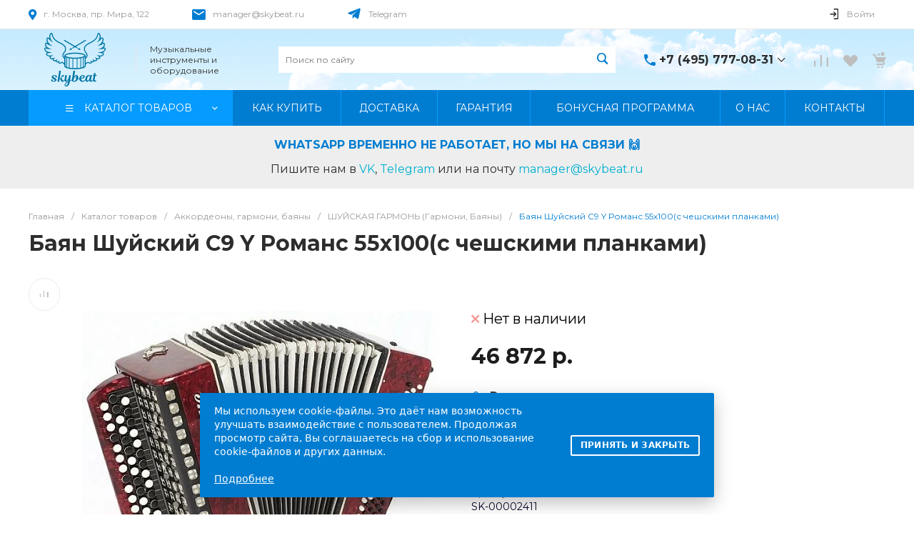

--- FILE ---
content_type: text/css
request_url: https://skybeat.ru/bitrix/templates/universe_s1/css/custom.css?175688927713496
body_size: 3734
content:
.widget-my-1 {
	margin-top: 0.25rem !important;
	margin-bottom: 0.25rem !important;
}
.widget-my-2 {
	margin-top: 0.5rem !important;
	margin-bottom: 0.5rem !important;
}
.widget-my-3 {
	margin-top: 1rem !important;
	margin-bottom: 1rem !important;
}
.widget-my-4 {
	margin-top: 1.5rem !important;
	margin-bottom: 1.5rem !important;
}
.widget-my-5 {
	margin-top: 3rem !important;
	margin-bottom: 3rem !important;
}
.template-footer,
.intec-template-footer {
	margin-top: 50px;
}
.footer__copy {
	text-align: center;
}
.smart-filter-properties,
.catalog-smart-filter-properties {
	display: flex;
	flex-direction: column;
}
.smart-filter-property {
	order: 3;
}
.smart-filter-property:nth-of-type(1) {
	order: 2;
}
.smart-filter-property:nth-of-type(2) {
	order: 1;
}
.lt_cart_bonus_all,
.bonus.bonus_item_cart {
	font-size: 14px;
}
.bx-authform {
	margin: 0 auto;
}
.intec-adaptive .c-header.c-header-template-1 .widget-view.widget-view-desktop .widget-view-desktop-1 {
	background-color: transparent;
}
.widget-view-desktop-1 .widget-panel {
	background-color: #fff;
}
body .c-header.c-header-template-1 .widget-view.widget-view-desktop .widget-container-tagline-text {
	line-height: 15px;
	color: #333;
}
.ns-bitrix.c-search-title.c-search-title-input-1 .search-title-form {
	background-color: #fff;
}
.widget-container-phone-popup-contact.schedule span {
	display: block;
}
.catalog-socnets-buttons-share {
	display: none;
}
/* skybeatru-305 */
.b-popup {
	display: none;
	width: 100%;
	min-height: 100%;
	background-color: rgba(64, 64, 64, 0.5);
	overflow: hidden;
	position: fixed;
	top: 0px;
	z-index: 9999;
}
.reg_popup_close {
	position: absolute;
	top: 0;
	right: 0;
	width: 30px;
	height: 25px;
	text-align: center;
	cursor: pointer;
	font-size: 20px;
}
.b-popup .b-popup-content {
	/*margin:40px auto 0px auto;*/
	width: auto;
	position: relative;
	max-width: 600px;
	height: auto;
	/*padding:20px;*/
	margin: 15% auto;
	border-radius: 5px;
	color: white;
	box-shadow: 0px 0px 10px #000;
	/*background: linear-gradient(90deg, rgba(8, 85, 64, 0.9) 0%, rgba(0, 112, 66, 0.5) 100%);*/
	background: white;
}
.b-popup-content::before {
	content: '';
	background: white;
	width: 100%;
	height: 100%;
	display: block;
	top: 0;
	left: 0;
	position: absolute;
	z-index: -1;
	border-radius: 5px;
	opacity: 0.5;
}
.cart_flexboxs {
	width: 100%;
	display: flex;
	justify-content: center;
}
.b-popup-header {
	padding: 10px 15px 15px 15px;
	background: #059bff;
}
.b-popup.watched_product {
	width: 0px;
}
.watched_product .widget-part-products-viewed {
	max-height: 450px !important;
}
.watched_product .b-popup-header {
	margin: 0;
}
.watched_product .b-popup-content {
	position: fixed;
	top: 0;
	right: 40px;
	z-index: 999;
	padding: 0;
	animation-duration: .5s;
	animation-name: slidein;
}
.watched_product .c-catalog-products-viewed {
	padding-top: 20px;
}
.watched_product .bx-catalog-subscribe-button {
	width: 100%;
}
.watched_product .b-popup-header {
	font-size: 1.4em;
}
@keyframes slidein {
	from {
		/*margin-left: 100%;
		width: 300%;*/
		right: -100px;
	}
	to {
		/*margin-left: 0%;
		width: 100%;*/
		right: 40px;
	}
	90% {
		right: 50px;
	}
}
@media(max-width: 600px) {
	.b-popup .b-popup-content {
		width: 100%;
	}
	.b-popup-header {
		font-size: 1.1em;
	}
	.watched_product .b-popup-header {
		font-size: 1.1em;
	}
	.watched_product .b-popup-content {
		right: 0;
		width: 100%;
		top: 100px;
	}
	.b-popup-content .sale-basket-small-popup {
		max-height: 60vh;
	}
	.count_forgotten .sale-basket-small-product-name {
		display: none;
	}
	.count_forgotten {
		flex-grow: 0.2 !important;
	}
	/*.b-popup-content .ns-intec-universe.c-sale-basket-small.c-sale-basket-small-icons-1 .sale-basket-small-product-name
    {
      display: none;
    }*/
	@keyframes slidein {
		from {
			right: -200px;
		}
		to {
			right: 0px;
		}
	}
}
.catalog-element-section-description iframe + br {
	display: none;
}
.catalog-element-section-description iframe {
	/* aspect-ratio: 16 / 9; */
	width: 100%;
	/* height: 100%; */
	margin-bottom: 10px;
}
.ns-intec-universe.c-reviews.c-reviews-template-2 .reviews-form-message {
	font-size: 16px;
}
@media (min-width: 992px) {
	.catalog-element-section-description iframe {
		width: calc(50% - 16px);
		margin-left: 8px;
		margin-right: 8px;
	}
}
.intec-ui-markup-h1,
.intec-ui-markup-h2,
.intec-ui-markup-h3,
.intec-ui-markup-h4,
.intec-ui-markup-h5,
.intec-ui-markup-h6,
[data-ui-markup=h1],
[data-ui-markup=h2],
[data-ui-markup=h3],
[data-ui-markup=h4],
[data-ui-markup=h5],
[data-ui-markup=h6],
h1,
h2,
h3,
h4,
h5,
h6,
.widget-title {
	font-weight: 700;
}
.intec-ui-markup-h2,
[data-ui-markup=h2],
h2 {
	font-size: 1.75em;
}
.banner_from_slider {
	margin: 20px 0;
}
@media (max-width: 768px) {
	.intec-adaptive .c-slider.c-slider-template-2 .widget-blocks-wrapper {
		height: unset;
	}
	.intec-adaptive .c-slider.c-slider-template-2 .widget-blocks[data-count] .widget-block {
		width: 100%;
	}
	.intec-adaptive .popup-window.popup-window-subscribe {
		top: 50% !important;
		bottom: unset !important;
		transform: translate(0, -50%);
		height: unset;
	}
	.footer__copy {
		margin-top: 20px;
	}
}
[id*="intec-universe-search-sections-template"] {
	display: none;
}
.catalog-description-bottom iframe {
	display: block;
	max-width: 100%;
}
.c-footer .widget-logotype {
	display: none !important;
}
[data-role="password.icon.open"],
[data-role="password.icon.close"] {
	position: absolute;
	top: 50%;
	right: 8px;
	transform: translate(0, -50%);
}
.ns-intec-universe.c-sale-basket-small.c-sale-basket-small-icons-1 .sale-basket-small-product:hover .sale-basket-small-product-icon-delete,
.sale-basket-small-product-button-delay {
	display: flex;
	justify-content: center;
	align-items: center;
}
.ns-intec-universe.c-sale-basket-small.c-sale-basket-small-icons-1 .sale-basket-small-product-button-delay,
.ns-intec-universe.c-sale-basket-small.c-sale-basket-small-icons-1 .sale-basket-small-product-button-basket {
	display: inline-flex;
	gap: 8px;
}
.visuallyhidden:not(:focus):not(:active) {
	position: absolute;
	width: 1px;
	height: 1px;
	margin: -1px;
	border: 0;
	padding: 0;
	white-space: nowrap;
	clip-path: inset(100%);
	clip: rect(0 0 0 0);
	overflow: hidden;
}
.intec-adaptive .ns-bitrix.c-menu.c-menu-horizontal-1 .menu-item-text .menu-item-text-icon.menu-item-text-icon-arrow {
	margin: 0;
	transform: translate(0, -50%);
}
* {
	scrollbar-width: thin;
	scrollbar-color: var(--popup-window-scrollbar-thumb-background, rgba(82, 92, 105, 0.5)) #fff;
}
*::-webkit-scrollbar {
	width: 12px
}
*::-webkit-scrollbar-track {
	background-color: var(--popup-window-scrollbar-track-background, rgba(82, 92, 105, 0.05));
	margin: 8px 0;
	border-right: 4px solid transparent;
	border-left: 4px solid transparent;
	background-clip: content-box
}
*::-webkit-scrollbar-thumb {
	background-color: var(--popup-window-scrollbar-thumb-background, rgba(82, 92, 105, 0.5));
	margin: 8px 0;
	border-right: 4px solid transparent;
	border-left: 4px solid transparent;
	background-clip: content-box
}
*::-webkit-scrollbar-thumb:hover {
	background-color: var(--popup-window-scrollbar-thumb-hover-background, rgba(82, 92, 105, 0.8))
}
.ns-bitrix.c-catalog-element.c-catalog-element-catalog-default-2 .catalog-element-quantity-icon {
	font-size: 18px;
}
.intec-adaptive .ns-bitrix.c-catalog-element.c-catalog-element-catalog-default-2 .catalog-element-quantity {
	font-size: 20px;
	color: #000;
}
.intec-adaptive .ns-bitrix.c-catalog-element.c-catalog-element-catalog-default-2 .catalog-element-delivery-calculation-text,
.intec-adaptive .ns-bitrix.c-catalog-element.c-catalog-element-catalog-default-2 .catalog-element-other-information-item-button {
	font-size: 14px;
}
.intec-content .intec-content-wrapper,
.intec-content .intec-content.intec-content-primary .intec-content-wrapper {
	display: block;
	margin-left: 20px;
	margin-right: 20px;
}
@media (min-width:768px) {
	.widget-menu-popup .menu-item.menu-item-level-1 a.menu-item-name[href="/about/"],
	.hidden-md {
		display: none !important;
	}
}
.container-1528 {
	margin-bottom: 20px;
}
/**/
.bx-soa-coupon {
	position: relative;
}
.bx-soa-coupon::after {
	content: "Одновременное использование купона на скидку и оплату бонусами невозможно";
	display: inline-block;
	margin-top: 6px;
	color: #E05757;
}
/* skybeatru-452 */
.intec-template .c-header.c-header-template-1 .widget-view.widget-view-mobile .widget-item {
	padding: 10px 0;
}
.intec-template .c-header.c-header-template-1 .widget-view.widget-view-mobile .widget-logotype {
	max-width: 48px;
}
.intec-template .c-header.c-header-template-1 .widget-popups-phones-1[data-template="template.2"] .widget-popups-phones-1-item {
	width: unset;
}
.intec-template .ns-intec-universe.c-sale-basket-small.c-sale-basket-small-panel-1 .sale-basket-small-panel {
	height: 62px;
}
.intec-template .ns-intec-universe.c-sale-basket-small.c-sale-basket-small-panel-1 .sale-basket-small-panel-button-wrapper {
	position: static;
	max-height: 28px;
}
.intec-template .ns-intec-universe.c-sale-basket-small.c-sale-basket-small-panel-1 .sale-basket-small-panel-button {
	display: flex;
	flex-direction: column;
	justify-content: center;
	text-align: center;
}
.intec-template .ns-intec-universe.c-sale-basket-small.c-sale-basket-small-panel-1 .sale-basket-small-panel-button > div:last-of-type {
	color: #808080;
	font-size: 10px;
}
.intec-template .c-header.c-header-template-1 .widget-view.widget-view-mobile .widget-authorization .widget-authorization-item-wrap .widget-authorization-item:not([data-action="login"]) {
	display: none;
}
.intec-template .c-header.c-header-template-1 .widget-view.widget-view-mobile .widget-search {
	position: relative;
	top: 1px;
}
.intec-template .c-header.c-header-template-1 .widget-view.widget-view-mobile .widget-logotype-wrap {
	text-align: left;
}
.intec-template .c-header.c-header-template-1 .widget-popups-phones-1[data-template="template.2"] .widget-popups-phones-1-item-name {
	font-size: 16px;
}
@media (min-width: 380px) {
	.intec-template .ns-intec-universe.c-sale-basket-small.c-sale-basket-small-panel-1 .sale-basket-small-panel-button > div:last-of-type {
		font-size: 12px;
	}
}
@media (min-width: 768px) {
	.intec-template .c-header.c-header-template-1 .widget-view.widget-view-mobile .widget-logotype {
		max-width: 130px;
	}
}
@media(max-width:700px) {
	.catalog-content .intec-grid > .intec-grid-item-700-2 {
		flex: 0 0 100%;
		max-width: 100%;
	}
}
/**/
.ratio {
	position: relative;
	width: 100%;
}
.ratio::before {
	display: block;
	padding-top: var(--bs-aspect-ratio);
	content: "";
}
.ratio > * {
	position: absolute;
	top: 0;
	left: 0;
	width: 100%;
	height: 100%;
}
.ratio-1x1 {
	--bs-aspect-ratio: 100%;
}
.ratio-4x3 {
	--bs-aspect-ratio: calc(3 / 4 * 100%);
}
.ratio-16x9 {
	--bs-aspect-ratio: calc(9 / 16 * 100%);
}
.ratio-21x9 {
	--bs-aspect-ratio: calc(9 / 21 * 100%);
}
/**/
.widget-parts .widget-panel {
	padding: 5px !important;
}
.widget-parts .widget-panel .widget-panel-item {
	padding-left: 0 !important;
	padding-right: 0 !important;
}
.widget-social-item-icon {
	zoom: 1.5;
}
.bx-chrome .scroll-wrapper > .scroll-content {
	overflow: unset !important;
	overflow-y: auto !important;
}
@media(max-width: 768px) {
	.ns-bitrix.c-news-detail.c-news-detail-brands-detail-1 .news-detail-image {
		display: block;
		width: 100%;
		max-width: 100%;
		flex: 1;
	}
}
/**/
.ns-bitrix.c-form-result-new.c-form-result-new-default .form-result-new-reset-button,
.ns-bitrix.c-form-result-new.c-form-result-new-default .form-result-new-submit-button {
	font-size: 14px;
	font-weight: 800;
	text-transform: uppercase;
}
.ns-intec-universe.c-sale-order-fast.c-sale-order-fast-default .sale-order-fast-submit-button,
.ns-bitrix.c-catalog-element.c-catalog-element-catalog-default-2 .catalog-element-purchase-order-button .intec-ui-part-content {
	font-size: 14px;
	line-height: 1.7;
	font-weight: 800;
	text-transform: uppercase;
}
.menu-content-feedback-wrap .intec-ui.intec-ui-control-button,
.ns-bitrix.c-form-result-new.c-form-result-new-default .form-result-new-reset-button,
.ns-bitrix.c-form-result-new.c-form-result-new-default .form-result-new-submit-button,
.ns-bitrix.c-catalog-element.c-catalog-element-catalog-default-2 .catalog-element-purchase-order-button,
.ns-intec-universe.c-sale-order-fast.c-sale-order-fast-default .sale-order-fast-submit-button {
	border-radius: 9999px;
}
.ns-bitrix.c-catalog-element.c-catalog-element-catalog-default-2 .catalog-element-purchase-order-button,
.ns-intec-universe.c-sale-order-fast.c-sale-order-fast-default .sale-order-fast-submit-button {
	padding: 10px 24px;
}
.reviews-form-button:disabled,
.reviews-form-button:disabled:hover,
.reviews-form-button.intec-ui-state-disabled,
.reviews-form-button[data-ui-state="disabled"],
.main-register-button.intec-ui.intec-ui-control-button.intec-ui-scheme-current:disabled,
.main-register-button.intec-ui.intec-ui-control-button.intec-ui-scheme-current.intec-ui-state-disabled,
.main-register-button.intec-ui.intec-ui-control-button.intec-ui-scheme-current[data-ui-state="disabled"] {
	background-color: #CCCCCC !important;
	border-color: #CCCCCC !important;
	cursor: not-allowed !important;
}
.main-user-consent-request.has-error:has(input:not(:checked)) {
	background: #f2dede;
	color: #a94442;
}
.main-user-consent-request {
    display: inline-flex;
    gap: 8px;
    padding: 4px;
}
.main-user-consent-request span {
    display: inline-block;
}

--- FILE ---
content_type: text/css
request_url: https://skybeat.ru/local/templates/.default/components/intec.universe/widget/buttontop/style.css?1707896692465
body_size: 153
content:
.widget.c-widget.c-widget-buttontop .widget-button {
  display: none;
  width: 52px;
  height: 52px;
  background-image: url(images/top.png);
  background-position: center;
  background-repeat: no-repeat;
  position: fixed;
  bottom: 20px;
  right: 20px;
  cursor: pointer;
  z-index: 75;
}
@media all and (max-width: 720px) {
  .widget.c-widget.c-widget-buttontop .widget-button {
    bottom: 70px;
  }
}

/*# sourceMappingURL=style.css.map */


--- FILE ---
content_type: text/css
request_url: https://skybeat.ru/local/templates/.default/components/intec.universe/main.footer/template.1/templates/template.5/style.css?174014499616113
body_size: 1972
content:
.c-footer.c-footer-template-1 .widget-view .widget-view-5 {
  display: block;
}
.c-footer.c-footer-template-1 .widget-view .widget-view-5 .widget-parts {
  margin: 0 -30px;
  padding: 30px 0;
}
.c-footer.c-footer-template-1 .widget-view .widget-view-5 .widget-parts + .widget-panel {
  border-top: 1px solid #eee;
}
.c-footer.c-footer-template-1 .widget-view .widget-view-5 .widget-part {
  padding: 0 30px;
}
.c-footer.c-footer-template-1 .widget-view .widget-view-5 .widget-part.widget-part-right {
  width: 480px;
}
.c-footer.c-footer-template-1 .widget-view .widget-view-5 .widget-part.widget-part-right .widget-part-items {
  margin: -5px;
  overflow: hidden;
}
.c-footer.c-footer-template-1 .widget-view .widget-view-5 .widget-part.widget-part-right .widget-part-items + * {
  padding-top: 30px;
}
.c-footer.c-footer-template-1 .widget-view .widget-view-5 .widget-part.widget-part-right .widget-part-item {
  padding: 5px;
  white-space: nowrap;
  color: #2d2d2d;
}
.c-footer.c-footer-template-1 .widget-view .widget-view-5 .widget-part.widget-part-right .widget-part-item.widget-phone.second-phone-show {
  display: flex;
}
.c-footer.c-footer-template-1 .widget-view .widget-view-5 .widget-part.widget-part-right .widget-part-item.widget-phone.second-phone-show .widget-part-item-phone-wrapper {
  display: flex !important;
  flex-direction: column;
}
.c-footer.c-footer-template-1 .widget-view .widget-view-5 .widget-part.widget-part-right .widget-part-item.widget-phone.second-phone-show .widget-part-item-phone-wrapper .widget-part-item-text {
  padding: 0;
}
.c-footer.c-footer-template-1 .widget-view .widget-view-5 .widget-part.widget-part-right .widget-part-item.widget-phone .widget-part-item-phone-wrapper {
  display: inline-block;
}
.c-footer.c-footer-template-1 .widget-view .widget-view-5 .widget-part.widget-part-right .widget-part-item.widget-phone .widget-part-item-text {
  font-size: 16px;
  font-weight: bold;
  color: inherit;
  text-decoration: none;
}
.c-footer.c-footer-template-1 .widget-view .widget-view-5 .widget-part.widget-part-right .widget-part-item.widget-form {
  white-space: normal;
  text-align: right;
}
.c-footer.c-footer-template-1 .widget-view .widget-view-5 .widget-part.widget-part-right .widget-part-item-icon,
.c-footer.c-footer-template-1 .widget-view .widget-view-5 .widget-part.widget-part-right .widget-part-item-text {
  vertical-align: middle;
}
.c-footer.c-footer-template-1 .widget-view .widget-view-5 .widget-part.widget-part-right .widget-part-item-icon {
  width: 20px;
  font-size: 16px;
  line-height: 1;
  text-align: center;
  margin-right: 10px;
}
.c-footer.c-footer-template-1 .widget-view .widget-view-5 .widget-part.widget-part-right .widget-part-item-text {
  font-size: 14px;
  white-space: normal;
}
.c-footer.c-footer-template-1 .widget-view .widget-view-5 .widget-part .widget-search {
  display: block;
}
.c-footer.c-footer-template-1 .widget-view .widget-view-5 .widget-part .widget-search + * {
  padding-top: 30px;
}
.c-footer.c-footer-template-1 .widget-view .widget-view-5 .widget-part .widget-logotype {
  display: block;
  text-align: right;
}
.c-footer.c-footer-template-1 .widget-view .widget-view-5 .widget-part .widget-logotype-wrapper {
  display: inline-block;
  vertical-align: top;
  width: 100px;
}
.c-footer.c-footer-template-1 .widget-view .widget-view-5 .widget-panel {
  padding: 30px 0;
}
.c-footer.c-footer-template-1 .widget-view .widget-view-5 .widget-panel .widget-panel-items {
  margin: -15px -30px;
}
.c-footer.c-footer-template-1 .widget-view .widget-view-5 .widget-panel .widget-panel-item {
  padding: 15px 30px;
}
.c-footer.c-footer-template-1 .widget-view .widget-view-5 .widget-panel .widget-copyright {
  display: block;
  font-size: 13px;
  line-height: 1.5;
  color: #2d2d2d;
}
.c-footer.c-footer-template-1 .widget-view .widget-view-5 .widget-panel .widget-social {
  display: block;
  overflow: hidden;
}
.c-footer.c-footer-template-1 .widget-view .widget-view-5 .widget-panel .widget-social-items {
  overflow: hidden;
}
.c-footer.c-footer-template-1 .widget-view .widget-view-5 .widget-panel .widget-social-item-icon {
  display: block;
  width: 24px;
  height: 24px;
  background-image: url("../../images/icons_color_round.svg");
  background-position: 0 0;
  background-repeat: no-repeat;
}
.c-footer.c-footer-template-1 .widget-view .widget-view-5 .widget-panel .widget-social-item-icon[data-grey=true] {
  background-image: url("../../images/icons_grey_round.svg");
}
.c-footer.c-footer-template-1 .widget-view .widget-view-5 .widget-panel .widget-social-item-icon[data-social-icon-square=true] {
  background-image: url("../../images/icons_color_square.svg");
}
.c-footer.c-footer-template-1 .widget-view .widget-view-5 .widget-panel .widget-social-item-icon[data-social-icon=VK] {
  background-position: -320px 0;
}
.c-footer.c-footer-template-1 .widget-view .widget-view-5 .widget-panel .widget-social-item-icon[data-social-icon=FACEBOOK] {
  background-position: -288px 0;
}
.c-footer.c-footer-template-1 .widget-view .widget-view-5 .widget-panel .widget-social-item-icon[data-social-icon=INSTAGRAM] {
  background-position: -384px 0;
}
.c-footer.c-footer-template-1 .widget-view .widget-view-5 .widget-panel .widget-social-item-icon[data-social-icon=TWITTER] {
  background-position: -416px 0;
}
.c-footer.c-footer-template-1 .widget-view .widget-view-5 .widget-panel .widget-social-item-icon[data-social-icon=YOUTUBE] {
  background-position: -448px 0;
}
.c-footer.c-footer-template-1 .widget-view .widget-view-5 .widget-panel .widget-social-item-icon[data-social-icon=ODNOKLASSNIKI] {
  background-position: -352px 0;
}
.c-footer.c-footer-template-1 .widget-view .widget-view-5 .widget-panel .widget-social-item-icon[data-social-icon=VIBER] {
  background-position: -224px 0;
}
.c-footer.c-footer-template-1 .widget-view .widget-view-5 .widget-panel .widget-social-item-icon[data-social-icon=WHATSAPP] {
  background-position: -256px 0;
}
.c-footer.c-footer-template-1 .widget-view .widget-view-5 .widget-panel .widget-social-item-icon[data-social-icon=YANDEX_DZEN] {
  background-position: -128px 0;
}
.c-footer.c-footer-template-1 .widget-view .widget-view-5 .widget-panel .widget-social-item-icon[data-social-icon=PINTEREST] {
  background-position: -96px 0;
}
.c-footer.c-footer-template-1 .widget-view .widget-view-5 .widget-panel .widget-social-item-icon[data-social-icon=MAIL_RU] {
  background-position: -160px 0;
}
.c-footer.c-footer-template-1 .widget-view .widget-view-5 .widget-panel .widget-social-item-icon[data-social-icon=TELEGRAM] {
  background-position: -192px 0;
}
.c-footer.c-footer-template-1 .widget-view .widget-view-5 .widget-panel .widget-social-item-icon[data-social-icon=TIKTOK] {
  background-position: -64px 0;
}
.c-footer.c-footer-template-1 .widget-view .widget-view-5 .widget-panel .widget-social-item-icon[data-social-icon=SNAPCHAT] {
  background-position: -32px 0;
}
.c-footer.c-footer-template-1 .widget-view .widget-view-5 .widget-panel .widget-social-item-icon[data-social-icon=LINKEDIN] {
  background-position: 0 0;
}
.c-footer.c-footer-template-1 .widget-view .widget-view-5 .widget-panel .widget-icon[data-icon=alfabank] .widget-icon-image {
  background-position: -240px 0;
  width: 14px;
}
.c-footer.c-footer-template-1 .widget-view .widget-view-5 .widget-panel .widget-icon[data-icon=sberbank] .widget-icon-image {
  background-position: -294px 0;
  width: 19px;
}
.c-footer.c-footer-template-1 .widget-view .widget-view-5 .widget-panel .widget-icon[data-icon=qiwi] .widget-icon-image {
  background-position: -352px 0;
  width: 20px;
}
.c-footer.c-footer-template-1 .widget-view .widget-view-5 .widget-panel .widget-icon[data-icon=yandexmoney] .widget-icon-image {
  background-position: -413px 0;
  width: 23px;
}
.c-footer.c-footer-template-1 .widget-view .widget-view-5 .widget-panel .widget-icon[data-icon=visa] .widget-icon-image {
  background-position: -477px 0;
  width: 36px;
}
.c-footer.c-footer-template-1 .widget-view .widget-view-5 .widget-panel .widget-icon[data-icon=mastercard] .widget-icon-image {
  background-position: -552px 0;
  width: 25px;
}
.c-footer.c-footer-template-1 .widget-view .widget-view-5 .widget-panel .widget-icon[data-icon=mir] .widget-icon-image {
  background-position: -158px 0;
  width: 42px;
}
.c-footer.c-footer-template-1 .widget-view .widget-view-5 .widget-panel .widget-icon[data-icon=jcb] .widget-icon-image {
  background-position: -93px 0;
  width: 25px;
}
.c-footer.c-footer-template-1 .widget-view .widget-view-5 .widget-panel .widget-icon[data-icon=paypal] .widget-icon-image {
  background-position: 0 0;
  width: 53px;
}
.c-footer.c-footer-template-1 .widget-view .widget-view-5 .widget-panel .widget-icon-image {
  display: block;
  height: 24px;
  background-size: auto;
  background-position: 0 0;
  background-repeat: no-repeat;
  background-image: url("../../images/icons_2.png");
}
@media all and (max-width: 768px) {
  .c-footer.c-footer-template-1 .widget-view .widget-view-5 .widget-parts {
    margin: -20px 0;
  }
  .c-footer.c-footer-template-1 .widget-view .widget-view-5 .widget-part {
    padding: 20px 0;
  }
  .c-footer.c-footer-template-1 .widget-view .widget-view-5 .widget-part.widget-part-right {
    width: auto;
  }
  .c-footer.c-footer-template-1 .widget-view .widget-view-5 .widget-part.widget-part-right .widget-logotype {
    text-align: center;
  }
  .c-footer.c-footer-template-1 .widget-view .widget-view-5 .widget-panel .widget-panel-item.widget-panel-item-empty {
    display: none;
  }
  .c-footer.c-footer-template-1 .widget-view .widget-view-5 .widget-panel .widget-copyright {
    text-align: center;
  }
}
@media all and (max-width: 550px) {
  .c-footer.c-footer-template-1 .widget-view .widget-view-5 .ns-bitrix.c-menu.c-menu-columns-1.menu-adapted .menu-column:first-child .menu-column-wrapper {
    border-top: 0;
  }
  .c-footer.c-footer-template-1 .widget-view .widget-view-5 .widget-part.widget-part-right {
    text-align: center;
  }
  .c-footer.c-footer-template-1 .widget-view .widget-view-5 .widget-part.widget-part-right .widget-part-items {
    margin: -8px;
  }
  .c-footer.c-footer-template-1 .widget-view .widget-view-5 .widget-part.widget-part-right .widget-part-item-text {
    padding-right: 0;
  }
  .c-footer.c-footer-template-1 .widget-view .widget-view-5 .widget-part.widget-part-right .widget-part-item {
    padding: 8px;
  }
  .c-footer.c-footer-template-1 .widget-view .widget-view-5 .widget-part.widget-part-right .widget-part-item.widget-phone {
    order: 1;
  }
  .c-footer.c-footer-template-1 .widget-view .widget-view-5 .widget-part.widget-part-right .widget-part-item.widget-phone .widget-part-item-icon {
    display: none;
  }
  .c-footer.c-footer-template-1 .widget-view .widget-view-5 .widget-part.widget-part-right .widget-part-item.widget-form {
    order: 2;
  }
  .c-footer.c-footer-template-1 .widget-view .widget-view-5 .widget-part.widget-part-right .widget-part-item.widget-email {
    order: 3;
  }
  .c-footer.c-footer-template-1 .widget-view .widget-view-5 .widget-part.widget-part-right .widget-part-item.widget-address {
    order: 4;
  }
  .c-footer.c-footer-template-1 .widget-view .widget-view-5 .widget-part.widget-part-right .widget-form-button {
    font-size: 14px;
    padding: 7px 24px;
  }
  .c-footer.c-footer-template-1 .widget-view .widget-view-5 .widget-part.widget-part-right .widget-logotype-wrapper {
    width: 143px;
  }
  .c-footer.c-footer-template-1 .widget-view .widget-view-5 .widget-panel .widget-copyright-wrap {
    order: 5;
  }
}
@media all and (max-width: 400px) {
  .c-footer.c-footer-template-1 .widget-view .widget-view-5 .widget-part.widget-part-right .widget-part-item.widget-form {
    text-align: center;
  }
}
.c-footer.c-footer-template-1 .widget-part-item-icon path {
  stroke: #323232;
}
.c-footer.c-footer-template-1 .widget-icon-insider {
  font-size: 0;
}
.c-footer.c-footer-template-1 .widget-icon-insider svg {
  display: block;
  transition: 0.2s all;
}
.c-footer.c-footer-template-1 .widget-icon-insider svg path {
  transition: 0.2s all;
}
.c-footer.c-footer-template-1[data-theme=dark] .widget-view .widget-view-5 .widget-part-item-icon path {
  stroke: #fff;
}
.c-footer.c-footer-template-1[data-theme=dark] .widget-view .widget-view-5 .widget-parts + .widget-panel {
  border-color: #35393c;
}
.c-footer.c-footer-template-1[data-theme=dark] .widget-view .widget-view-5 .widget-part.widget-part-right .widget-part-item {
  color: #fff;
}
.c-footer.c-footer-template-1[data-theme=dark] .widget-view .widget-view-5 .widget-part.widget-part-right .widget-part-item.widget-email .widget-part-item-text {
  color: inherit;
}
.c-footer.c-footer-template-1[data-theme=dark] .widget-view .widget-view-5 .widget-part .ns-bitrix.c-menu.c-menu-columns-1 .menu-column-header {
  color: #fff !important;
}
.c-footer.c-footer-template-1[data-theme=dark] .widget-view .widget-view-5 .widget-part .ns-bitrix.c-search-title.c-search-title-input-3 .search-title {
  background: #414447;
  border-color: #414447;
}
.c-footer.c-footer-template-1[data-theme=dark] .widget-view .widget-view-5 .widget-part .widget-logotype svg,
.c-footer.c-footer-template-1[data-theme=dark] .widget-view .widget-view-5 .widget-part .widget-logotype svg path {
  fill: #fff !important;
}
.c-footer.c-footer-template-1[data-theme=dark] .widget-view .widget-view-5 .widget-icon-insider svg:hover {
  fill: white;
}
.c-footer.c-footer-template-1[data-theme=dark] .widget-view .widget-view-5 .widget-panel .widget-icon[data-icon=alfabank] .widget-icon-image {
  background-position: -240px 0;
  width: 14px;
}
.c-footer.c-footer-template-1[data-theme=dark] .widget-view .widget-view-5 .widget-panel .widget-icon[data-icon=sberbank] .widget-icon-image {
  background-position: -294px 0;
  width: 19px;
}
.c-footer.c-footer-template-1[data-theme=dark] .widget-view .widget-view-5 .widget-panel .widget-icon[data-icon=qiwi] .widget-icon-image {
  background-position: -352px 0;
  width: 20px;
}
.c-footer.c-footer-template-1[data-theme=dark] .widget-view .widget-view-5 .widget-panel .widget-icon[data-icon=yandexmoney] .widget-icon-image {
  background-position: -413px 0;
  width: 23px;
}
.c-footer.c-footer-template-1[data-theme=dark] .widget-view .widget-view-5 .widget-panel .widget-icon[data-icon=visa] .widget-icon-image {
  background-position: -477px 0;
  width: 36px;
}
.c-footer.c-footer-template-1[data-theme=dark] .widget-view .widget-view-5 .widget-panel .widget-icon[data-icon=mastercard] .widget-icon-image {
  background-position: -552px 0;
  width: 25px;
}
.c-footer.c-footer-template-1[data-theme=dark] .widget-view .widget-view-5 .widget-panel .widget-icon[data-icon=mir] .widget-icon-image {
  background-position: -158px 0;
  width: 42px;
}
.c-footer.c-footer-template-1[data-theme=dark] .widget-view .widget-view-5 .widget-panel .widget-icon[data-icon=jcb] .widget-icon-image {
  background-position: -93px 0;
  width: 25px;
}
.c-footer.c-footer-template-1[data-theme=dark] .widget-view .widget-view-5 .widget-panel .widget-icon[data-icon=paypal] .widget-icon-image {
  background-position: 0 0;
  width: 53px;
}
.c-footer.c-footer-template-1[data-theme=dark] .widget-view .widget-view-5 .widget-panel .widget-icon-image {
  display: block;
  height: 24px;
  background-size: auto;
  background-position: 0 0;
  background-repeat: no-repeat;
  background-image: url("../../images/icons_1.png");
}
.c-footer.c-footer-template-1[data-theme=dark] .widget-view .widget-view-5 .widget-panel .widget-copyright {
  color: #777e89;
}
.c-footer.c-footer-template-1[data-theme=dark] .widget-view .widget-view-5 .widget-panel .widget-social-item-icon:hover {
  color: #fff;
}

/*# sourceMappingURL=style.css.map */
